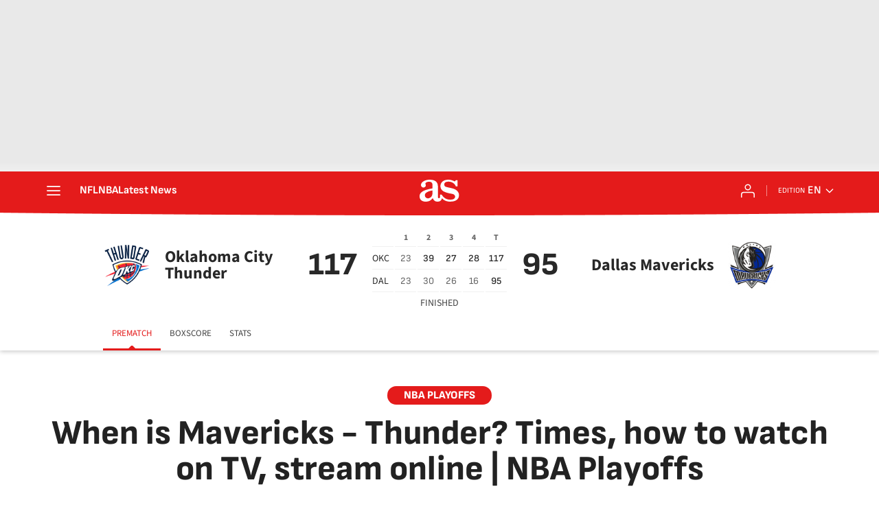

--- FILE ---
content_type: text/javascript
request_url: https://static.as.com/dist/resources/js/8dc4153ba0f5dfe6f5fc188c06748c30/sports-live/basketball/pre-event.js
body_size: 795
content:
(function(){try{(new function(){var t=this,e=null,n=null,o=null,s=null,i=null,c=0,l=0,r=0,a=0,u=!1,d=!1,f="scr-fixed",v="show-hdr",m="hide-hdr";t.init=function(){e=document.querySelector("body"),n=document.querySelector(".mh_wr"),o=document.querySelector(".scr-hdr"),t.setIsMobile(),t.scrollSecNavToActive(),i=n?n.offsetHeight:0,s=o?o.offsetHeight+parseInt(window.getComputedStyle(o).marginBottom,10):0,c=s+i,window.addEventListener("scroll",function(){t.onScroll()}),window.addEventListener("resize",function(){t.onResize()}),t.onScroll()},t.setIsMobile=function(){(window.innerWidth||document.documentElement.clientWidth||document.body.clientWidth)<768?d||(d=!0):d&&(d=!1)},t.scrollSecNavToActive=function(){var t=document.querySelector(".sec-nav__ct");t&&t.querySelectorAll("li").forEach(function(t){var e;"is-selected"===(null===(e=t.querySelector("a"))||void 0===e?void 0:e.getAttribute("class"))&&t.scrollIntoView({behavior:"smooth",inline:"center",block:"end"})})},t.getScrollTop=function(){return window.pageYOffset||document.documentElement.scrollTop},t.resetScoreboard=function(){o.style.top="-".concat(o.offsetHeight,"px"),o.style.minHeight="".concat(o.offsetHeight,"px")},t.reset=function(){u=!1,e.classList.remove(v,m,f),o.style.top="auto",o.style.minHeight="auto"},t.onScroll=function(){d?(u||(u=!0,t.resetScoreboard()),a=t.getScrollTop(),(l=a-r)>=0?(a>=c&&(e.classList.contains(f)||e.classList.add(f)),e.classList.contains(v)&&(e.classList.remove(v),e.classList.add(m))):l<0&&(a<c?(e.classList.contains(f)&&e.classList.remove(f,v),a<=0&&(e.classList.remove(v,m),t.resetScoreboard())):a>c+50&&(e.classList.contains(v)||(e.classList.add(v),e.classList.remove(m)))),r=a):u&&t.reset()},t.onResize=function(){t.setIsMobile(),t.onScroll()}}).init()}catch(e){console.log(e);return false;}})();(function(){try{(new function(){var t=this,e=null;t.init=function(){e=document.querySelectorAll(".ev-unit .tab-btn"),t.setButtonEvents()},t.setButtonEvents=function(){for(var n=0;n<e.length;n+=1)e[n].addEventListener("click",function(e){t.selectTab(e)})},t.selectTab=function(t){var e=0,n=t.currentTarget.parentNode.children,o=null,s=null,i=t.currentTarget.closest(".ev-unit").querySelectorAll(".is-tab");for(e=0;e<n.length;e+=1)(o=n[e])===t.currentTarget?(o.classList.add("is-active"),s=o.dataset.tab_target):o.classList.remove("is-active");if(null!=s)for(e=0;e<i.length;e+=1)i[e].dataset.id===s||i[e].id===s||"tab_all"===s?i[e].classList.add("is-active"):i[e].classList.remove("is-active")}}).init()}catch(e){console.log(e);return false;}})();(function(){try{"use strict";n(141),n(189)}catch(e){console.log(e);return false;}})();

--- FILE ---
content_type: application/x-javascript;charset=utf-8
request_url: https://smetrics.as.com/id?d_visid_ver=5.4.0&d_fieldgroup=A&mcorgid=2387401053DB208C0A490D4C%40AdobeOrg&mid=23994429676224548983313402257765606555&ts=1769000449935
body_size: -38
content:
{"mid":"23994429676224548983313402257765606555"}